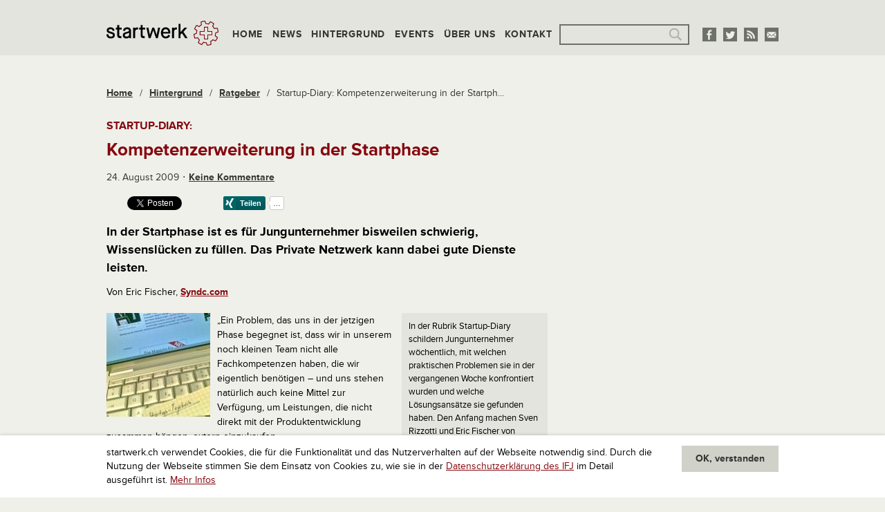

--- FILE ---
content_type: text/html; charset=utf-8
request_url: https://www.google.com/recaptcha/api2/aframe
body_size: 265
content:
<!DOCTYPE HTML><html><head><meta http-equiv="content-type" content="text/html; charset=UTF-8"></head><body><script nonce="LC1x22i5ObW77_7jtEwagA">/** Anti-fraud and anti-abuse applications only. See google.com/recaptcha */ try{var clients={'sodar':'https://pagead2.googlesyndication.com/pagead/sodar?'};window.addEventListener("message",function(a){try{if(a.source===window.parent){var b=JSON.parse(a.data);var c=clients[b['id']];if(c){var d=document.createElement('img');d.src=c+b['params']+'&rc='+(localStorage.getItem("rc::a")?sessionStorage.getItem("rc::b"):"");window.document.body.appendChild(d);sessionStorage.setItem("rc::e",parseInt(sessionStorage.getItem("rc::e")||0)+1);localStorage.setItem("rc::h",'1769089177499');}}}catch(b){}});window.parent.postMessage("_grecaptcha_ready", "*");}catch(b){}</script></body></html>

--- FILE ---
content_type: text/css
request_url: https://assets01.sdd1.ch/wp-content/themes/startwerk2/assets/styles/app__1110.css
body_size: 8725
content:
meta.foundation-version{font-family:"/5.5.1/"}meta.foundation-mq-small{font-family:"/only screen/";width:0}meta.foundation-mq-small-only{font-family:"/only screen and (max-width: 40em)/";width:0}meta.foundation-mq-medium{font-family:"/only screen and (min-width:40.063em)/";width:40.063em}meta.foundation-mq-medium-only{font-family:"/only screen and (min-width:40.063em) and (max-width:63.938em)/";width:40.063em}meta.foundation-mq-large{font-family:"/only screen and (min-width:64em)/";width:64em}meta.foundation-mq-large-only{font-family:"/only screen and (min-width:64em) and (max-width:90em)/";width:64em}meta.foundation-mq-xlarge{font-family:"/only screen and (min-width:90.063em)/";width:90.063em}meta.foundation-mq-xlarge-only{font-family:"/only screen and (min-width:90.063em) and (max-width:120em)/";width:90.063em}meta.foundation-mq-xxlarge{font-family:"/only screen and (min-width:120.063em)/";width:120.063em}meta.foundation-data-attribute-namespace{font-family:false}html,body{height:100%}*,*:before,*:after{-webkit-box-sizing:border-box;-moz-box-sizing:border-box;box-sizing:border-box}html,body{font-size:100%}body{background:#EFF0EA;color:#000;padding:0;margin:0;font-family:"proxima-nova",sans-serif;font-weight:400;font-style:normal;line-height:1.5;position:relative;cursor:auto}a:hover{cursor:pointer}img{max-width:100%;height:auto}img{-ms-interpolation-mode:bicubic}#map_canvas img,#map_canvas embed,#map_canvas object,.map_canvas img,.map_canvas embed,.map_canvas object{max-width:none !important}.left{float:left !important}.right{float:right !important}.clearfix:before,.clearfix:after{content:" ";display:table}.clearfix:after{clear:both}.hide{display:none}.invisible{visibility:hidden}.antialiased{-webkit-font-smoothing:antialiased;-moz-osx-font-smoothing:grayscale}img{display:inline-block;vertical-align:middle}textarea{height:auto;min-height:50px}select{width:100%}form{margin:0 0 .75rem}form .row .row{margin:0 -.375rem}form .row .row .column,form .row .row .columns{padding:0 .375rem}form .row .row.collapse{margin:0}form .row .row.collapse .column,form .row .row.collapse .columns{padding:0}form .row .row.collapse input{-webkit-border-bottom-right-radius:0;-webkit-border-top-right-radius:0;border-bottom-right-radius:0;border-top-right-radius:0}form .row input.column,form .row input.columns,form .row textarea.column,form .row textarea.columns{padding-left:.375rem}label{font-size:.875rem;color:#000;cursor:pointer;display:block;font-weight:400;line-height:1.5;margin-bottom:0}label.right{float:none !important;text-align:right}label.inline{margin:0 0 .75rem 0;padding:.5rem 0}label small{text-transform:capitalize;color:#262626}.prefix,.postfix{display:block;position:relative;z-index:2;text-align:center;width:100%;padding-top:0;padding-bottom:0;border-style:solid;border-width:1px;overflow:visible;font-size:.875rem;height:1.9375rem;line-height:1.9375rem}.postfix.button{padding-left:0;padding-right:0;padding-top:0;padding-bottom:0;text-align:center;border:none}.prefix.button{padding-left:0;padding-right:0;padding-top:0;padding-bottom:0;text-align:center;border:none}.prefix.button.radius{border-radius:0;-webkit-border-bottom-left-radius:3px;-webkit-border-top-left-radius:3px;border-bottom-left-radius:3px;border-top-left-radius:3px}.postfix.button.radius{border-radius:0;-webkit-border-bottom-right-radius:3px;-webkit-border-top-right-radius:3px;border-bottom-right-radius:3px;border-top-right-radius:3px}.prefix.button.round{border-radius:0;-webkit-border-bottom-left-radius:1000px;-webkit-border-top-left-radius:1000px;border-bottom-left-radius:1000px;border-top-left-radius:1000px}.postfix.button.round{border-radius:0;-webkit-border-bottom-right-radius:1000px;-webkit-border-top-right-radius:1000px;border-bottom-right-radius:1000px;border-top-right-radius:1000px}span.prefix,label.prefix{background:#f2f2f2;border-right:none;color:#333;border-color:#ccc}span.postfix,label.postfix{background:#f2f2f2;border-left:none;color:#333;border-color:#ccc}input[type="text"],input[type="password"],input[type="date"],input[type="datetime"],input[type="datetime-local"],input[type="month"],input[type="week"],input[type="email"],input[type="number"],input[type="search"],input[type="tel"],input[type="time"],input[type="url"],input[type="color"],textarea{-webkit-appearance:none;border-radius:0;background-color:#e3e4de;font-family:inherit;border-style:solid;border-width:2px;border-color:#6E706B;box-shadow:inset 0 1px 2px rgba(0,0,0,0.1);color:#6e706b;display:block;font-size:.875rem;margin:0 0 .75rem 0;padding:.375rem;height:1.9375rem;width:100%;-webkit-box-sizing:border-box;-moz-box-sizing:border-box;box-sizing:border-box;transition:all .15s linear}input[type="text"]:focus,input[type="password"]:focus,input[type="date"]:focus,input[type="datetime"]:focus,input[type="datetime-local"]:focus,input[type="month"]:focus,input[type="week"]:focus,input[type="email"]:focus,input[type="number"]:focus,input[type="search"]:focus,input[type="tel"]:focus,input[type="time"]:focus,input[type="url"]:focus,input[type="color"]:focus,textarea:focus{background:#e3e4de;border-color:#363633;outline:none}input[type="text"]:disabled,input[type="password"]:disabled,input[type="date"]:disabled,input[type="datetime"]:disabled,input[type="datetime-local"]:disabled,input[type="month"]:disabled,input[type="week"]:disabled,input[type="email"]:disabled,input[type="number"]:disabled,input[type="search"]:disabled,input[type="tel"]:disabled,input[type="time"]:disabled,input[type="url"]:disabled,input[type="color"]:disabled,textarea:disabled{background-color:#ddd;cursor:default}input[type="text"][disabled],input[type="text"][readonly],fieldset[disabled] input[type="text"],input[type="password"][disabled],input[type="password"][readonly],fieldset[disabled] input[type="password"],input[type="date"][disabled],input[type="date"][readonly],fieldset[disabled] input[type="date"],input[type="datetime"][disabled],input[type="datetime"][readonly],fieldset[disabled] input[type="datetime"],input[type="datetime-local"][disabled],input[type="datetime-local"][readonly],fieldset[disabled] input[type="datetime-local"],input[type="month"][disabled],input[type="month"][readonly],fieldset[disabled] input[type="month"],input[type="week"][disabled],input[type="week"][readonly],fieldset[disabled] input[type="week"],input[type="email"][disabled],input[type="email"][readonly],fieldset[disabled] input[type="email"],input[type="number"][disabled],input[type="number"][readonly],fieldset[disabled] input[type="number"],input[type="search"][disabled],input[type="search"][readonly],fieldset[disabled] input[type="search"],input[type="tel"][disabled],input[type="tel"][readonly],fieldset[disabled] input[type="tel"],input[type="time"][disabled],input[type="time"][readonly],fieldset[disabled] input[type="time"],input[type="url"][disabled],input[type="url"][readonly],fieldset[disabled] input[type="url"],input[type="color"][disabled],input[type="color"][readonly],fieldset[disabled] input[type="color"],textarea[disabled],textarea[readonly],fieldset[disabled] textarea{background-color:#ddd;cursor:default}input[type="text"].radius,input[type="password"].radius,input[type="date"].radius,input[type="datetime"].radius,input[type="datetime-local"].radius,input[type="month"].radius,input[type="week"].radius,input[type="email"].radius,input[type="number"].radius,input[type="search"].radius,input[type="tel"].radius,input[type="time"].radius,input[type="url"].radius,input[type="color"].radius,textarea.radius{border-radius:3px}form .row .prefix-radius.row.collapse input,form .row .prefix-radius.row.collapse textarea,form .row .prefix-radius.row.collapse select,form .row .prefix-radius.row.collapse button{border-radius:0;-webkit-border-bottom-right-radius:3px;-webkit-border-top-right-radius:3px;border-bottom-right-radius:3px;border-top-right-radius:3px}form .row .prefix-radius.row.collapse .prefix{border-radius:0;-webkit-border-bottom-left-radius:3px;-webkit-border-top-left-radius:3px;border-bottom-left-radius:3px;border-top-left-radius:3px}form .row .postfix-radius.row.collapse input,form .row .postfix-radius.row.collapse textarea,form .row .postfix-radius.row.collapse select,form .row .postfix-radius.row.collapse button{border-radius:0;-webkit-border-bottom-left-radius:3px;-webkit-border-top-left-radius:3px;border-bottom-left-radius:3px;border-top-left-radius:3px}form .row .postfix-radius.row.collapse .postfix{border-radius:0;-webkit-border-bottom-right-radius:3px;-webkit-border-top-right-radius:3px;border-bottom-right-radius:3px;border-top-right-radius:3px}form .row .prefix-round.row.collapse input,form .row .prefix-round.row.collapse textarea,form .row .prefix-round.row.collapse select,form .row .prefix-round.row.collapse button{border-radius:0;-webkit-border-bottom-right-radius:1000px;-webkit-border-top-right-radius:1000px;border-bottom-right-radius:1000px;border-top-right-radius:1000px}form .row .prefix-round.row.collapse .prefix{border-radius:0;-webkit-border-bottom-left-radius:1000px;-webkit-border-top-left-radius:1000px;border-bottom-left-radius:1000px;border-top-left-radius:1000px}form .row .postfix-round.row.collapse input,form .row .postfix-round.row.collapse textarea,form .row .postfix-round.row.collapse select,form .row .postfix-round.row.collapse button{border-radius:0;-webkit-border-bottom-left-radius:1000px;-webkit-border-top-left-radius:1000px;border-bottom-left-radius:1000px;border-top-left-radius:1000px}form .row .postfix-round.row.collapse .postfix{border-radius:0;-webkit-border-bottom-right-radius:1000px;-webkit-border-top-right-radius:1000px;border-bottom-right-radius:1000px;border-top-right-radius:1000px}input[type="submit"]{-webkit-appearance:none;border-radius:0}textarea[rows]{height:auto}textarea{max-width:100%}select{-webkit-appearance:none !important;border-radius:0;background-color:#FAFAFA;background-image:url([data-uri]);background-position:100% center;background-repeat:no-repeat;border-style:solid;border-width:2px;border-color:#6E706B;padding:.375rem;font-size:.875rem;font-family:"proxima-nova",sans-serif;color:#6e706b;line-height:normal;border-radius:0;height:1.9375rem}select::-ms-expand{display:none}select.radius{border-radius:3px}select:hover{background-color:#f3f3f3;border-color:#363633}select:disabled{background-color:#ddd;cursor:default}select[multiple]{height:auto}input[type="file"],input[type="checkbox"],input[type="radio"],select{margin:0 0 .75rem 0}input[type="checkbox"]+label,input[type="radio"]+label{display:inline-block;margin-left:.375rem;margin-right:.75rem;margin-bottom:0;vertical-align:baseline}input[type="file"]{width:100%}fieldset{border:1px solid #ddd;padding:1.25rem;margin:1.125rem 0}fieldset legend{font-weight:700;background:#fff;padding:0 .1875rem;margin:0;margin-left:-.1875rem}[data-abide] .error small.error,[data-abide] .error span.error,[data-abide] span.error,[data-abide] small.error{display:block;padding:.375rem .5625rem .5625rem;margin-top:-1px;margin-bottom:.75rem;font-size:.75rem;font-weight:400;font-style:italic;background:#f04124;color:#fff}[data-abide] span.error,[data-abide] small.error{display:none}span.error,small.error{display:block;padding:.375rem .5625rem .5625rem;margin-top:-1px;margin-bottom:.75rem;font-size:.75rem;font-weight:400;font-style:italic;background:#f04124;color:#fff}.error input,.error textarea,.error select{margin-bottom:0}.error input[type="checkbox"],.error input[type="radio"]{margin-bottom:.75rem}.error label,.error label.error{color:#f04124}.error small.error{display:block;padding:.375rem .5625rem .5625rem;margin-top:-1px;margin-bottom:.75rem;font-size:.75rem;font-weight:400;font-style:italic;background:#f04124;color:#fff}.error>label>small{color:#262626;background:transparent;padding:0;text-transform:capitalize;font-style:normal;font-size:60%;margin:0;display:inline}.error span.error-message{display:block}input.error,textarea.error,select.error{margin-bottom:0}label.error{color:#f04124}.text-left{text-align:left !important}.text-right{text-align:right !important}.text-center{text-align:center !important}.text-justify{text-align:justify !important}@media only screen and (max-width: 40em){.small-only-text-left{text-align:left !important}.small-only-text-right{text-align:right !important}.small-only-text-center{text-align:center !important}.small-only-text-justify{text-align:justify !important}}@media only screen{.small-text-left{text-align:left !important}.small-text-right{text-align:right !important}.small-text-center{text-align:center !important}.small-text-justify{text-align:justify !important}}@media only screen and (min-width: 40.063em) and (max-width: 63.938em){.medium-only-text-left{text-align:left !important}.medium-only-text-right{text-align:right !important}.medium-only-text-center{text-align:center !important}.medium-only-text-justify{text-align:justify !important}}@media only screen and (min-width: 40.063em){.medium-text-left{text-align:left !important}.medium-text-right{text-align:right !important}.medium-text-center{text-align:center !important}.medium-text-justify{text-align:justify !important}}@media only screen and (min-width: 64em) and (max-width: 90em){.large-only-text-left{text-align:left !important}.large-only-text-right{text-align:right !important}.large-only-text-center{text-align:center !important}.large-only-text-justify{text-align:justify !important}}@media only screen and (min-width: 64em){.large-text-left{text-align:left !important}.large-text-right{text-align:right !important}.large-text-center{text-align:center !important}.large-text-justify{text-align:justify !important}}@media only screen and (min-width: 90.063em) and (max-width: 120em){.xlarge-only-text-left{text-align:left !important}.xlarge-only-text-right{text-align:right !important}.xlarge-only-text-center{text-align:center !important}.xlarge-only-text-justify{text-align:justify !important}}@media only screen and (min-width: 90.063em){.xlarge-text-left{text-align:left !important}.xlarge-text-right{text-align:right !important}.xlarge-text-center{text-align:center !important}.xlarge-text-justify{text-align:justify !important}}@media only screen and (min-width: 120.063em) and (max-width: 99999999em){.xxlarge-only-text-left{text-align:left !important}.xxlarge-only-text-right{text-align:right !important}.xxlarge-only-text-center{text-align:center !important}.xxlarge-only-text-justify{text-align:justify !important}}@media only screen and (min-width: 120.063em){.xxlarge-text-left{text-align:left !important}.xxlarge-text-right{text-align:right !important}.xxlarge-text-center{text-align:center !important}.xxlarge-text-justify{text-align:justify !important}}div,dl,dt,dd,ul,ol,li,h1,h2,h3,h4,h5,h6,pre,form,p,blockquote,th,td{margin:0;padding:0}a{color:#86070E;text-decoration:underline;line-height:inherit}a:hover,a:focus{color:#E02500;text-decoration:none}a img{border:none}p{font-family:inherit;font-weight:400;font-size:.875rem;line-height:1.25rem;margin-bottom:1.25rem;text-rendering:optimizeLegibility}p.lead{font-size:1.09375rem;line-height:1.6}p aside{font-size:.875rem;line-height:1.35;font-style:italic}h1,h2,h3,h4,h5,h6{font-family:"proxima-nova",sans-serif;font-weight:700;font-style:normal;color:#86070E;text-rendering:optimizeLegibility;margin-top:.2rem;margin-bottom:.8125rem;line-height:1.2}h1 small,h2 small,h3 small,h4 small,h5 small,h6 small{font-size:60%;color:#86070E;line-height:0}h1{font-size:1.625rem}h2{font-size:1.25rem}h3{font-size:1.125rem}h4{font-size:1.125rem}h5{font-size:1.125rem}h6{font-size:1rem}.subheader{line-height:1.4;color:#f31b27;font-weight:400;margin-top:.2rem;margin-bottom:.5rem}hr{border:solid #ddd;border-width:1px 0 0;clear:both;margin:1.25rem 0 1.1875rem;height:0}em,i{font-style:italic;line-height:inherit}strong,b{font-weight:700;line-height:inherit}small{font-size:60%;line-height:inherit}code{font-family:Consolas,"Liberation Mono",Courier,monospace;font-weight:400;color:#333;background-color:#f8f8f8;border-width:1px;border-style:solid;border-color:#dfdfdf;padding:.125rem .3125rem .0625rem}ul,ol,dl{font-size:.875rem;line-height:1.25rem;margin-bottom:1.25rem;list-style-position:outside;font-family:inherit}ul{margin-left:1.5rem}ul.no-bullet{margin-left:0}ul.no-bullet li ul,ul.no-bullet li ol{margin-left:1.25rem;margin-bottom:0;list-style:none}ul li ul,ul li ol{margin-left:1.25rem;margin-bottom:0}ul.square li ul,ul.circle li ul,ul.disc li ul{list-style:inherit}ul.square{list-style-type:square;margin-left:1.5rem}ul.circle{list-style-type:circle;margin-left:1.5rem}ul.disc{list-style-type:disc;margin-left:1.5rem}ul.no-bullet{list-style:none}ol{margin-left:1.5rem}ol li ul,ol li ol{margin-left:1.25rem;margin-bottom:0}dl dt{margin-bottom:.3rem;font-weight:700}dl dd{margin-bottom:.75rem}abbr,acronym{text-transform:uppercase;font-size:90%;color:#000;cursor:help}abbr{text-transform:none}abbr[title]{border-bottom:1px dotted #ddd}blockquote{margin:0 0 1.25rem;padding:.5625rem 1.25rem 0 1.1875rem;border-left:1px solid #ddd}blockquote cite{display:block;font-size:.8125rem;color:#d70b16}blockquote cite:before{content:"\2014 \0020"}blockquote cite a,blockquote cite a:visited{color:#d70b16}blockquote,blockquote p{line-height:1.25rem;color:#f31b27}.vcard{display:inline-block;margin:0;border:0 solid #ddd;padding:0}.vcard li{margin:0;display:block}.vcard .fn{font-weight:700;font-size:.875rem}.vevent .summary{font-weight:700}.vevent abbr{cursor:default;text-decoration:none;font-weight:700;border:none;padding:0 .0625rem}@media only screen and (min-width: 40.063em){h1,h2,h3,h4,h5,h6{line-height:1.2}h1{font-size:1.625rem}h2{font-size:1.25rem}h3{font-size:1.125rem}h4{font-size:1.125rem}h5{font-size:1.125rem}h6{font-size:1rem}}.lbwp-bullet-list-delimiter:before{content:'';display:list-item}b{font-weight:normal}button,input[type="submit"]{cursor:pointer}nav li a,nav li a:hover,nav li a:active{text-decoration:none}sup,sub{vertical-align:baseline;position:relative;top:-0.4em}sub{top:0.4em}.lbwp-row{width:100%;margin-left:auto;margin-right:auto;margin-top:0;margin-bottom:0;max-width:62.625rem}.lbwp-row:before,.lbwp-row:after{content:" ";display:table}.lbwp-row:after{clear:both}.lbwp-row.lbwp-cols-1-1>div{padding-left:.9375rem;padding-right:.9375rem;width:100%;float:left}@media only screen and (min-width: 40.063em){.lbwp-row.lbwp-cols-1-1>div{padding-left:.9375rem;padding-right:.9375rem;width:50%;float:left}}.lbwp-content{width:100%;margin-left:auto;margin-right:auto;margin-top:0;margin-bottom:0;max-width:62.625rem}.lbwp-content:before,.lbwp-content:after{content:" ";display:table}.lbwp-content:after{clear:both}.lbwp-content>div{padding-left:.9375rem;padding-right:.9375rem;width:100%;float:left}.lbwp-content.lbwp-cols-1-1>div{padding-left:.9375rem;padding-right:.9375rem;width:100%;float:left}@media only screen and (min-width: 40.063em){.lbwp-content.lbwp-cols-1-1>div{padding-left:.9375rem;padding-right:.9375rem;width:50%;float:left}}#main .content .articles>div{width:auto;margin-left:-.9375rem;margin-right:-.9375rem;margin-top:0;margin-bottom:0;max-width:none}#main .content .articles>div:before,#main .content .articles>div:after{content:" ";display:table}#main .content .articles>div:after{clear:both}#main .content .articles>div>article{padding-left:.9375rem;padding-right:.9375rem;width:100%;float:left;padding-bottom:2.5rem}@media only screen and (min-width: 40.063em), print{#main .content .articles>div>article{padding-left:.9375rem;padding-right:.9375rem;width:33.33333%;float:left;padding:0 .9375rem 3.1875rem}}@media only screen and (max-width: 40em){#main .content .articles article>div{height:inherit !important}}#main .content .articles .image-link{display:block;position:relative}#main .content .articles .image-link img{margin-bottom:1.0625rem}@media only screen and (min-width: 40.063em), print{#main .content .articles .image-link img{max-height:12.625rem}}#main .content .articles .image-link.sponsored-post:after{content:'Sponsored post';background:#069446;color:white;font-weight:700;text-transform:uppercase;padding:0 .625rem;white-space:nowrap;letter-spacing:0.05rem;position:absolute;bottom:1.5625rem;left:.625rem;font-size:.6875rem;line-height:1.25rem}#main .content .articles h2{display:inline;margin:0;font-size:1.125rem;line-height:1.6}#main .content .articles a.title{border-bottom:2px solid;text-decoration:none}#main .content .articles a.title:hover,#main .content .articles a.title:active{border-bottom:none;text-decoration:none;color:#E02500}#main .content .articles time{font-size:.875rem;line-height:1.125rem;font-weight:700;color:#363633;display:block}#main .content .banner{display:none}@media only screen and (min-width: 40.063em){#main .content .banner{display:block}}#pagenav{margin-top:1.75rem}#pagenav ul{list-style-type:none;margin:0;overflow:hidden}#pagenav ul li{float:left;padding:.625rem .625rem 0 0}#pagenav ul li.prev a,#pagenav ul li.next a{background:transparent;border-color:#D0D1C9;font-size:1.625rem;line-height:1.25}#pagenav a,#pagenav span{display:block;width:2.75rem;height:2.5rem;border:2px solid transparent;line-height:2.375rem;text-align:center;background:#D0D1C9;font-weight:700;letter-spacing:0.03rem}#pagenav span.pagecur{color:white;background:#069446}#pagenav a{text-decoration:none;color:#363633}#pagenav a:active,#pagenav a:hover{background:#B0B1AB}h1{margin-top:0}h1 small{text-transform:uppercase;display:block;line-height:inherit;margin:0 0 .625rem}h1 small.sponsored-post:before{content:'Sponsored post';background:#069446;color:white;font-weight:700;text-transform:uppercase;padding:0 .625rem;white-space:nowrap;letter-spacing:0.05rem;margin:0 .625rem 0 0}h1.sponsored-post:before{content:'Sponsored post';background:#069446;color:white;font-weight:700;text-transform:uppercase;padding:0 .625rem;white-space:nowrap;letter-spacing:0.05rem;font-size:60%;display:block;width:9.875rem;margin:0 0 .625rem}h4{color:#000;line-height:1.625rem}.box{padding:.625rem;background-color:#e3e4dd;font-size:.8125rem}@media only screen and (max-width: 40em){.box{width:100% !important;margin:0 0 1.25rem}}@media only screen and (max-width: 40em){.alignleft,.alignright{display:block}.wp-caption{width:auto !important}}@media only screen and (min-width: 40.063em), print{.box{width:50%}.boxright{float:right;margin-bottom:.625rem;margin-left:.625rem}.boxleft{float:left;margin-bottom:.625rem;margin-right:.625rem}.alignleft{float:left;margin:0 .625rem 0 0}.alignright{float:right;margin:0 0 0 .3125rem}}.wp-caption-text{margin:.3125rem 0 1.25rem}.post-content{font-size:.875rem}.post-content a{font-weight:700}.post-content div.wp-caption.alignnone .wp-caption-text{margin-bottom:2.5rem}article.post header{margin:0 0 1.0625rem 0;font-size:.875rem;color:#363633}article.post header a{font-weight:700}article.post header a,article.post header a:visited{color:#363633}article.post header a:active,article.post header a:hover{color:#000}article.post header time:after{content:'\22C5';padding:0 .3125rem}article.post header .author:after{content:'\22C5';padding:0 .3125rem}article.post header .author a,article.post header .author a:visited{color:#000}article.post header .author a:active,article.post header .author a:hover{color:#86070E}article.post>.lbwp-share-buttons{margin:2.125rem 0 4.125rem}article.post>.lbwp-share-buttons:first-of-type{margin:.8125rem 0}@media only screen and (max-width: 40em){article.post>.lbwp-share-buttons:first-of-type{display:none}}@media (min-width: 768px){article.post>.lbwp-share-buttons li{margin:0 30px 0 0}}.related-posts{margin:0 0 4.0625rem}.related-posts h2{color:#363633;font-size:1.125rem;line-height:1.25rem}.related-posts h3{font-size:1rem;line-height:1.25rem}.related-posts time{font-size:.875rem;line-height:1.125rem;font-weight:700}.related-posts section{padding:1.25rem 1.25rem 0;border:2px solid #86070E}.related-posts section .image{display:none}@media only screen and (min-width: 40.063em){.related-posts section{display:table;width:100%}.related-posts section article{display:table-row}.related-posts section article>div,.related-posts section article>div.image{display:table-cell;vertical-align:middle;padding:0 1.25rem 1.25rem 0}.related-posts section article>div.image{padding:0 0 1.25rem}}@media print{.related-posts{display:none}}.comment-form input[type='text'],.comment-form input[type='email'],.comment-form input[type='url'],.comment-form textarea{max-width:29.4375rem;margin-bottom:1.25rem}#comments h2,#comments h3{color:#363633;font-size:1.125rem;line-height:1.25rem}.comments-list{padding:0 0 2.25rem}.comments-list ol{margin:0;list-style-type:none}.comments-list ol ul{margin-left:2rem;list-style-type:none}@media only screen and (min-width: 40.063em){.comments-list ol ul{margin-left:3rem}}.comments-list li{margin-bottom:1.625rem}.comments-list .comment-reply-link{border-style:solid;border-width:0;cursor:pointer;font-family:"proxima-nova",sans-serif;font-weight:700;line-height:normal;margin:0 0 1.25rem;position:relative;text-decoration:none;text-align:center;-webkit-appearance:none;-moz-appearance:none;border-radius:0;display:inline-block;padding-top:.625rem;padding-right:1.25rem;padding-bottom:.6875rem;padding-left:1.25rem;font-size:.875rem;background-color:#D0D1C9;border-color:#000;color:#333;transition:background-color 300ms ease-out;margin-bottom:0}.comments-list .comment-reply-link:hover,.comments-list .comment-reply-link:focus{background-color:#000}.comments-list .comment-reply-link:hover,.comments-list .comment-reply-link:focus{color:#fff}@media print{.comments-list .comment-reply-link{display:none}}.comment-body footer{margin:0 0 .625rem;font-weight:700}.comment-body footer address{font-style:normal}@media only screen and (min-width: 40.063em){.comment-body footer{display:table;width:100%}.comment-body footer>div{display:table-row}.comment-body footer>div>*{display:table-cell}.comment-body footer>div>*:last-child{text-align:right}}#respond .form-submit input[type="submit"]{margin:0}@media print{#respond{display:none}}.reply{margin:1.25rem 0 0 0}.comment-content{overflow:hidden}.comment-content p{display:inline}.comment-content .comment-author{float:left;margin:0 .625rem 0 0}.comment-content .comment-author img{padding:.25rem 0 0}.form-allowed-tags{margin-bottom:1.875rem}@media only screen and (max-width: 40em){.off-canvas-wrap{-webkit-backface-visibility:hidden;position:relative;width:100%;overflow:hidden}.off-canvas-wrap.move-right,.off-canvas-wrap.move-left{min-height:100%;-webkit-overflow-scrolling:touch}.inner-wrap{position:relative;width:100%;-webkit-transition:-webkit-transform 500ms ease;-moz-transition:-moz-transform 500ms ease;-ms-transition:-ms-transform 500ms ease;-o-transition:-o-transform 500ms ease;transition:transform 500ms ease}.inner-wrap:before,.inner-wrap:after{content:" ";display:table}.inner-wrap:after{clear:both}.tab-bar{-webkit-backface-visibility:hidden;background:#333;color:#fff;height:2.8125rem;line-height:2.8125rem;position:relative}.tab-bar h1,.tab-bar h2,.tab-bar h3,.tab-bar h4,.tab-bar h5,.tab-bar h6{color:#fff;font-weight:700;line-height:2.8125rem;margin:0}.tab-bar h1,.tab-bar h2,.tab-bar h3,.tab-bar h4{font-size:1.125rem}.left-small{width:2.8125rem;height:2.8125rem;position:absolute;top:0;border-right:solid 1px #1a1a1a;left:0}.right-small{width:2.8125rem;height:2.8125rem;position:absolute;top:0;border-left:solid 1px #1a1a1a;right:0}.tab-bar-section{padding:0 .625rem;position:absolute;text-align:center;height:2.8125rem;top:0}}@media only screen and (max-width: 40em) and (min-width: 40.063em){.tab-bar-section.left{text-align:left}.tab-bar-section.right{text-align:right}}@media only screen and (max-width: 40em){.tab-bar-section.left{left:0;right:2.8125rem}.tab-bar-section.right{left:2.8125rem;right:0}.tab-bar-section.middle{left:2.8125rem;right:2.8125rem}.tab-bar .menu-icon{text-indent:2.1875rem;width:2.8125rem;height:2.8125rem;display:block;padding:0;color:#fff;position:relative;transform:translate3d(0, 0, 0)}.tab-bar .menu-icon span::after{content:"";position:absolute;display:block;height:0;top:50%;margin-top:-.5rem;left:.90625rem;box-shadow:0 0 0 1px #fff,0 7px 0 1px #fff,0 14px 0 1px #fff;width:1rem}.tab-bar .menu-icon span:hover:after{box-shadow:0 0 0 1px #b3b3b3,0 7px 0 1px #b3b3b3,0 14px 0 1px #b3b3b3}.left-off-canvas-menu{-webkit-backface-visibility:hidden;width:15.625rem;top:0;bottom:0;position:absolute;overflow-x:hidden;overflow-y:auto;background:#e3e4dd;z-index:1001;box-sizing:content-box;transition:transform 500ms ease 0s;-webkit-overflow-scrolling:touch;-ms-overflow-style:-ms-autohiding-scrollbar;-ms-transform:translate(-100%, 0);-webkit-transform:translate3d(-100%, 0, 0);-moz-transform:translate3d(-100%, 0, 0);-ms-transform:translate3d(-100%, 0, 0);-o-transform:translate3d(-100%, 0, 0);transform:translate3d(-100%, 0, 0);left:0}.left-off-canvas-menu *{-webkit-backface-visibility:hidden}.right-off-canvas-menu{-webkit-backface-visibility:hidden;width:15.625rem;top:0;bottom:0;position:absolute;overflow-x:hidden;overflow-y:auto;background:#e3e4dd;z-index:1001;box-sizing:content-box;transition:transform 500ms ease 0s;-webkit-overflow-scrolling:touch;-ms-overflow-style:-ms-autohiding-scrollbar;-ms-transform:translate(100%, 0);-webkit-transform:translate3d(100%, 0, 0);-moz-transform:translate3d(100%, 0, 0);-ms-transform:translate3d(100%, 0, 0);-o-transform:translate3d(100%, 0, 0);transform:translate3d(100%, 0, 0);right:0}.right-off-canvas-menu *{-webkit-backface-visibility:hidden}ul.off-canvas-list{list-style-type:none;padding:0;margin:0}ul.off-canvas-list li label{display:block;padding:0.3rem .9375rem;color:#999;text-transform:uppercase;font-size:.75rem;font-weight:700;background:#444;border-top:1px solid #5e5e5e;border-bottom:none;margin:0}ul.off-canvas-list li a{display:block;padding:.66667rem;color:rgba(255,255,255,0.7);border-bottom:1px solid #afb29e;transition:background 300ms ease}ul.off-canvas-list li a:hover{background:#242424}.move-right>.inner-wrap{-ms-transform:translate(15.625rem, 0);-webkit-transform:translate3d(15.625rem, 0, 0);-moz-transform:translate3d(15.625rem, 0, 0);-ms-transform:translate3d(15.625rem, 0, 0);-o-transform:translate3d(15.625rem, 0, 0);transform:translate3d(15.625rem, 0, 0)}.move-right .exit-off-canvas{-webkit-backface-visibility:hidden;transition:background 300ms ease;cursor:pointer;box-shadow:-4px 0 4px rgba(0,0,0,0.5),4px 0 4px rgba(0,0,0,0.5);display:block;position:absolute;background:rgba(255,255,255,0.2);top:0;bottom:0;left:0;right:0;z-index:1002;-webkit-tap-highlight-color:rgba(0,0,0,0)}}@media only screen and (max-width: 40em) and (min-width: 40.063em){.move-right .exit-off-canvas:hover{background:rgba(255,255,255,0.05)}}@media only screen and (max-width: 40em){.move-left>.inner-wrap{-ms-transform:translate(-15.625rem, 0);-webkit-transform:translate3d(-15.625rem, 0, 0);-moz-transform:translate3d(-15.625rem, 0, 0);-ms-transform:translate3d(-15.625rem, 0, 0);-o-transform:translate3d(-15.625rem, 0, 0);transform:translate3d(-15.625rem, 0, 0)}.move-left .exit-off-canvas{-webkit-backface-visibility:hidden;transition:background 300ms ease;cursor:pointer;box-shadow:-4px 0 4px rgba(0,0,0,0.5),4px 0 4px rgba(0,0,0,0.5);display:block;position:absolute;background:rgba(255,255,255,0.2);top:0;bottom:0;left:0;right:0;z-index:1002;-webkit-tap-highlight-color:rgba(0,0,0,0)}}@media only screen and (max-width: 40em) and (min-width: 40.063em){.move-left .exit-off-canvas:hover{background:rgba(255,255,255,0.05)}}@media only screen and (max-width: 40em){.offcanvas-overlap .left-off-canvas-menu,.offcanvas-overlap .right-off-canvas-menu{-ms-transform:none;-webkit-transform:none;-moz-transform:none;-o-transform:none;transform:none;z-index:1003}.offcanvas-overlap .exit-off-canvas{-webkit-backface-visibility:hidden;transition:background 300ms ease;cursor:pointer;box-shadow:-4px 0 4px rgba(0,0,0,0.5),4px 0 4px rgba(0,0,0,0.5);display:block;position:absolute;background:rgba(255,255,255,0.2);top:0;bottom:0;left:0;right:0;z-index:1002;-webkit-tap-highlight-color:rgba(0,0,0,0)}}@media only screen and (max-width: 40em) and (min-width: 40.063em){.offcanvas-overlap .exit-off-canvas:hover{background:rgba(255,255,255,0.05)}}@media only screen and (max-width: 40em){.offcanvas-overlap-left .right-off-canvas-menu{-ms-transform:none;-webkit-transform:none;-moz-transform:none;-o-transform:none;transform:none;z-index:1003}.offcanvas-overlap-left .exit-off-canvas{-webkit-backface-visibility:hidden;transition:background 300ms ease;cursor:pointer;box-shadow:-4px 0 4px rgba(0,0,0,0.5),4px 0 4px rgba(0,0,0,0.5);display:block;position:absolute;background:rgba(255,255,255,0.2);top:0;bottom:0;left:0;right:0;z-index:1002;-webkit-tap-highlight-color:rgba(0,0,0,0)}}@media only screen and (max-width: 40em) and (min-width: 40.063em){.offcanvas-overlap-left .exit-off-canvas:hover{background:rgba(255,255,255,0.05)}}@media only screen and (max-width: 40em){.offcanvas-overlap-right .left-off-canvas-menu{-ms-transform:none;-webkit-transform:none;-moz-transform:none;-o-transform:none;transform:none;z-index:1003}.offcanvas-overlap-right .exit-off-canvas{-webkit-backface-visibility:hidden;transition:background 300ms ease;cursor:pointer;box-shadow:-4px 0 4px rgba(0,0,0,0.5),4px 0 4px rgba(0,0,0,0.5);display:block;position:absolute;background:rgba(255,255,255,0.2);top:0;bottom:0;left:0;right:0;z-index:1002;-webkit-tap-highlight-color:rgba(0,0,0,0)}}@media only screen and (max-width: 40em) and (min-width: 40.063em){.offcanvas-overlap-right .exit-off-canvas:hover{background:rgba(255,255,255,0.05)}}@media only screen and (max-width: 40em){.no-csstransforms .left-off-canvas-menu{left:-15.625rem}.no-csstransforms .right-off-canvas-menu{right:-15.625rem}.no-csstransforms .move-left>.inner-wrap{right:15.625rem}.no-csstransforms .move-right>.inner-wrap{left:15.625rem}.left-submenu{-webkit-backface-visibility:hidden;width:15.625rem;top:0;bottom:0;position:absolute;margin:0;overflow-x:hidden;overflow-y:auto;background:#e3e4dd;z-index:1002;box-sizing:content-box;-webkit-overflow-scrolling:touch;-ms-transform:translate(-100%, 0);-webkit-transform:translate3d(-100%, 0, 0);-moz-transform:translate3d(-100%, 0, 0);-ms-transform:translate3d(-100%, 0, 0);-o-transform:translate3d(-100%, 0, 0);transform:translate3d(-100%, 0, 0);left:0;-webkit-transition:-webkit-transform 500ms ease;-moz-transition:-moz-transform 500ms ease;-ms-transition:-ms-transform 500ms ease;-o-transition:-o-transform 500ms ease;transition:transform 500ms ease}.left-submenu *{-webkit-backface-visibility:hidden}.left-submenu .back>a{padding:0.3rem .9375rem;color:#999;text-transform:uppercase;font-weight:700;background:#444;border-top:1px solid #5e5e5e;border-bottom:none;margin:0}.left-submenu .back>a:hover{background:#303030;border-top:1px solid #5e5e5e;border-bottom:none}.left-submenu .back>a:before{content:"\AB";margin-right:0.5rem;display:inline}.left-submenu.move-right,.left-submenu.offcanvas-overlap-right,.left-submenu.offcanvas-overlap{-ms-transform:translate(0%, 0);-webkit-transform:translate3d(0%, 0, 0);-moz-transform:translate3d(0%, 0, 0);-ms-transform:translate3d(0%, 0, 0);-o-transform:translate3d(0%, 0, 0);transform:translate3d(0%, 0, 0)}.right-submenu{-webkit-backface-visibility:hidden;width:15.625rem;top:0;bottom:0;position:absolute;margin:0;overflow-x:hidden;overflow-y:auto;background:#e3e4dd;z-index:1002;box-sizing:content-box;-webkit-overflow-scrolling:touch;-ms-transform:translate(100%, 0);-webkit-transform:translate3d(100%, 0, 0);-moz-transform:translate3d(100%, 0, 0);-ms-transform:translate3d(100%, 0, 0);-o-transform:translate3d(100%, 0, 0);transform:translate3d(100%, 0, 0);right:0;-webkit-transition:-webkit-transform 500ms ease;-moz-transition:-moz-transform 500ms ease;-ms-transition:-ms-transform 500ms ease;-o-transition:-o-transform 500ms ease;transition:transform 500ms ease}.right-submenu *{-webkit-backface-visibility:hidden}.right-submenu .back>a{padding:0.3rem .9375rem;color:#999;text-transform:uppercase;font-weight:700;background:#444;border-top:1px solid #5e5e5e;border-bottom:none;margin:0}.right-submenu .back>a:hover{background:#303030;border-top:1px solid #5e5e5e;border-bottom:none}.right-submenu .back>a:after{content:"\BB";margin-left:0.5rem;display:inline}.right-submenu.move-left,.right-submenu.offcanvas-overlap-left,.right-submenu.offcanvas-overlap{-ms-transform:translate(0%, 0);-webkit-transform:translate3d(0%, 0, 0);-moz-transform:translate3d(0%, 0, 0);-ms-transform:translate3d(0%, 0, 0);-o-transform:translate3d(0%, 0, 0);transform:translate3d(0%, 0, 0)}.left-off-canvas-menu ul.off-canvas-list li.has-submenu>a:after{content:"\BB";margin-left:0.5rem;display:inline}.right-off-canvas-menu ul.off-canvas-list li.has-submenu>a:before{content:"\AB";margin-right:0.5rem;display:inline}}.slick-prev,.slick-next{position:absolute;display:block;height:73px;width:33px;line-height:0px;font-size:0px;cursor:pointer;background:transparent;color:transparent;top:50%;margin-top:-36.5px;padding:0;border:none;outline:none}.slick-prev:hover,.slick-prev:focus,.slick-next:hover,.slick-next:focus{outline:none;background:transparent;color:transparent}.slick-prev{left:44px}[dir="rtl"] .slick-prev{left:auto;right:44px}.slick-next{right:44px}[dir="rtl"] .slick-next{left:44px;right:auto}.slick-slider{margin-bottom:30px}.slick-dots{position:absolute;bottom:-45px;list-style:none;display:block;text-align:center;padding:0;width:100%}.slick-dots li{position:relative;display:inline-block;height:20px;width:20px;margin:0;padding:0;cursor:pointer}.slick-dots li button{border:0;background:transparent;display:block;height:20px;width:20px;outline:none;line-height:0px;font-size:0px;color:transparent;padding:5px;cursor:pointer}.slick-dots li button:hover,.slick-dots li button:focus{outline:none}.slick-dots li button:hover:before,.slick-dots li button:focus:before{opacity:1}.slick-dots li button:before{position:absolute;top:0;left:0;content:"◦";width:20px;height:20px;font-family:"";font-size:50px;line-height:20px;text-align:center;color:#fff;opacity:1;-webkit-font-smoothing:antialiased;-moz-osx-font-smoothing:grayscale}.slick-dots li.slick-active button:before{content:"•";color:#fff;opacity:1}@media only screen and (max-width: 40em){.slider-wrapper{display:none}}.slider-wrapper .lbwp-focuspoint-container{padding-bottom:56.25%}.slider-wrapper .lbwp-focuspoint img{opacity:0}.slider-wrapper .lbwp-focuspoint img[style]{opacity:1}@media only screen and (min-width: 64em){.slider-wrapper .lbwp-focuspoint-container{padding-bottom:42%}}.slider-wrapper>div{max-width:92.875rem;margin:0 auto 3.125rem;background:black;color:white;overflow:hidden}.slider-wrapper>div article:not(.slick-slide){position:absolute;top:0;z-index:-1}.slider-wrapper>div article:not(.slick-slide):first-child{position:static}.slider-wrapper>div article{position:relative;background-size:cover;background-position:center;background-repeat:no-repeat}.slider-wrapper>div article .label{position:absolute;bottom:6.25rem;width:100%;text-align:center}.slider-wrapper>div article h2{width:50%;margin:0 auto;text-align:center;color:inherit;font-size:2rem;font-weight:400;line-height:2.125rem;letter-spacing:0.05rem}.slider-wrapper>div article a{text-decoration:none;text-shadow:2px 2px 4px black}.slider-wrapper>div article a,.slider-wrapper>div article a:visited{color:#e7dfdb}.slider-wrapper>div article a:active,.slider-wrapper>div article a:hover{color:#fff}.slider-wrapper>div .slick-next{background-image:url("../images/slider-next.png")}.slider-wrapper>div .slick-prev{background-image:url("../images/slider-prev.png")}.slider-wrapper>div .slick-dots{bottom:.625rem}@media screen and (max-width: 600px){#wpadminbar{position:fixed}}b{font-weight:700}input[type="submit"]{border-style:solid;border-width:0;cursor:pointer;font-family:"proxima-nova",sans-serif;font-weight:700;line-height:normal;margin:0 0 1.25rem;position:relative;text-decoration:none;text-align:center;-webkit-appearance:none;-moz-appearance:none;border-radius:0;display:inline-block;padding-top:.625rem;padding-right:1.25rem;padding-bottom:.6875rem;padding-left:1.25rem;font-size:.875rem;background-color:#D0D1C9;border-color:#000;color:#333;transition:background-color 300ms ease-out}input[type="submit"]:hover,input[type="submit"]:focus{background-color:#000}input[type="submit"]:hover,input[type="submit"]:focus{color:#fff}input[type="text"],input[type="password"],input[type="date"],input[type="datetime"],input[type="datetime-local"],input[type="month"],input[type="week"],input[type="email"],input[type="number"],input[type="search"],input[type="tel"],input[type="time"],input[type="url"],input[type="color"],textarea{font-weight:700;line-height:1.25rem}input[type="text"]:focus,input[type="password"]:focus,input[type="date"]:focus,input[type="datetime"]:focus,input[type="datetime-local"]:focus,input[type="month"]:focus,input[type="week"]:focus,input[type="email"]:focus,input[type="number"]:focus,input[type="search"]:focus,input[type="tel"]:focus,input[type="time"]:focus,input[type="url"]:focus,input[type="color"]:focus,textarea:focus{color:#363633}ul.breadcrumb{margin:2.8125rem 0 1.8125rem 0;list-style-type:none}ul.breadcrumb li{display:inline-block;color:#363633}ul.breadcrumb li.separator{padding:0 .625rem}ul.breadcrumb li a{font-weight:700}ul.breadcrumb li a,ul.breadcrumb li a:visited{color:#363633}ul.breadcrumb li a:active,ul.breadcrumb li a:hover{color:#000}#promotion-top{width:100%;margin-left:auto;margin-right:auto;margin-top:0;margin-bottom:0;max-width:62.625rem}#promotion-top:before,#promotion-top:after{content:" ";display:table}#promotion-top:after{clear:both}@media only screen and (max-width: 40em), print{#promotion-top{display:none}}#promotion-top>*{padding:1.25rem 0 1.25rem .9375rem}.move-left .right-off-canvas-menu{padding:1.25rem 0 0}.right-off-canvas-toggle{position:absolute;top:1.25rem;right:.9375rem;display:block;height:35px;width:35px}.right-off-canvas-toggle span{position:absolute;top:50%}.right-off-canvas-toggle span,.right-off-canvas-toggle span:before,.right-off-canvas-toggle span:after{cursor:pointer;border-radius:1px;height:5px;width:2.1875rem;position:absolute;display:block;content:''}.right-off-canvas-toggle span,.right-off-canvas-toggle span:before,.right-off-canvas-toggle span:after{background:#86070E}.right-off-canvas-toggle span:before{top:-10px}.right-off-canvas-toggle span:after{bottom:-10px}.off-canvas-wrap.move-left .right-off-canvas-toggle span{position:absolute;top:50%}.off-canvas-wrap.move-left .right-off-canvas-toggle span,.off-canvas-wrap.move-left .right-off-canvas-toggle span:before,.off-canvas-wrap.move-left .right-off-canvas-toggle span:after{cursor:pointer;border-radius:1px;height:5px;width:2.1875rem;position:absolute;display:block;content:''}.off-canvas-wrap.move-left .right-off-canvas-toggle span,.off-canvas-wrap.move-left .right-off-canvas-toggle span:before,.off-canvas-wrap.move-left .right-off-canvas-toggle span:after{background:#86070E}.off-canvas-wrap.move-left .right-off-canvas-toggle span:before{top:-10px}.off-canvas-wrap.move-left .right-off-canvas-toggle span:after{bottom:-10px}.off-canvas-wrap.move-left .right-off-canvas-toggle span,.off-canvas-wrap.move-left .right-off-canvas-toggle span:before,.off-canvas-wrap.move-left .right-off-canvas-toggle span:after{transition:all 500ms ease-in-out}.off-canvas-wrap.move-left .right-off-canvas-toggle span{background:transparent}.off-canvas-wrap.move-left .right-off-canvas-toggle span:before{top:0;transform:rotate(45deg)}.off-canvas-wrap.move-left .right-off-canvas-toggle span:after{top:0;transform:rotate(-45deg)}@media only screen and (min-width: 40.063em){.right-off-canvas-toggle{display:none}}header.main{background:#e3e4dd;padding:1.25rem 0 1.25rem 0}header.main nav ul{list-style-type:none}header.main nav a{display:block;font-weight:700;line-height:2.5rem;text-transform:uppercase;letter-spacing:0.05rem}header.main nav a,header.main nav a:visited{color:#363633}header.main nav a:active,header.main nav a:hover{color:#069446}header.main nav .current-menu-item a,header.main nav .current-menu-item a:visited{color:#069446}header.main nav .current-menu-item a:active,header.main nav .current-menu-item a:hover{color:#069446}header.main .socialmedia{display:none}@media only screen and (max-width: 40em){header.main .search{padding:0 .46875rem}header.main .logo{margin:0 0 0 .9375rem}}@media only screen and (min-width: 40.063em){header.main{padding:1.875rem 0 .3125rem 0;min-height:5rem}header.main>div{width:100%;margin-left:auto;margin-right:auto;margin-top:0;margin-bottom:0;max-width:62.625rem;position:relative;overflow:hidden}header.main>div:before,header.main>div:after{content:" ";display:table}header.main>div:after{clear:both}header.main>div>div{padding-left:.9375rem;padding-right:.9375rem;width:100%;float:left}header.main>div.lbwp-cols-1-1>div{padding-left:.9375rem;padding-right:.9375rem;width:100%;float:left}}@media only screen and (min-width: 40.063em) and (min-width: 40.063em){header.main>div.lbwp-cols-1-1>div{padding-left:.9375rem;padding-right:.9375rem;width:50%;float:left}}@media only screen and (min-width: 40.063em){header.main>div .col-item{float:left}header.main nav ul{margin:0;padding:0 .3125rem 0 0;list-style-type:none}header.main nav ul li{display:inline-block}header.main nav ul li ul{display:none}header.main nav a{display:block;padding:0 .3125rem;font-size:.875rem}header.main nav li:first-child a{padding-left:0}header.main .logo{padding:0 1.25rem 0 0}header.main .search{width:11.75rem;padding:.3125rem 0 0}header.main .search form{position:relative}header.main .search label{display:none}header.main .search input[type="text"]{margin:0;padding:0 .11719rem 0 .625rem;height:1.875rem;background:transparent;box-shadow:none}header.main .search input[type="submit"],header.main .search input[type="button"]{position:absolute;top:0;right:0;height:1.875rem;width:1.875rem;border:none;background:url(../images/pict-search.png) center no-repeat;font-size:0;line-height:0}}@media only screen and (min-width: 64em){header.main nav{padding:0 7.8125rem 0 0}header.main .socialmedia{display:block;position:absolute;top:.5625rem;right:.9375rem}header.main .socialmedia ul{margin:0;list-style-type:none;overflow:hidden}header.main .socialmedia ul li{float:left;margin-left:.625rem;line-height:1.25rem}header.main .socialmedia ul li a img{height:1.25rem;width:1.25rem}}#main{width:100%;margin-left:auto;margin-right:auto;margin-top:0;margin-bottom:0;max-width:62.625rem;position:relative}#main:before,#main:after{content:" ";display:table}#main:after{clear:both}@media only screen and (min-width: 40.063em){#main{min-height:37.5rem}}#main .content{padding-left:.9375rem;padding-right:.9375rem;width:100%;float:left}@media only screen and (min-width: 40.063em){#main .content{padding-left:.9375rem;padding-right:.9375rem;width:66.66667%;float:right;float:left}.home #main .content,.archive #main .content,.search-results #main .content{padding-left:.9375rem;padding-right:.9375rem;width:100%;float:left}}@media only screen and (min-width: 40.063em) and (min-width: 64em){.home #main .content,.archive #main .content,.search-results #main .content{padding-right:9.375rem}}@media only screen and (min-width: 40.063em) and (min-width: 90.063em){.home #main .content,.archive #main .content,.search-results #main .content{padding-right:.9375rem}}@media only screen and (max-width: 40em){.home #main .content{margin-top:3.125rem}}#main .promotion{position:absolute;top:3rem;right:.9375rem;width:10rem}.home #main .promotion{right:-11.25rem;top:0}.archive #main .promotion,.search-results #main .promotion{right:-11.25rem;top:5.875rem}#main .promotion.large{width:18.75rem;right:-10.625rem}@media only screen and (min-width: 64em){#main .promotion.large{right:.9375rem}}.home #main .promotion.large,.archive #main .promotion.large,.search-results #main .promotion.large{right:-20rem}@media only screen and (min-width: 64em){.home #main .promotion.large,.archive #main .promotion.large,.search-results #main .promotion.large{right:-10.625rem}}@media only screen and (min-width: 90.063em){.home #main .promotion.large,.archive #main .promotion.large,.search-results #main .promotion.large{right:-20rem}}@media only screen and (max-width: 40em), print{#main .promotion{display:none}}.error404 #main{margin-top:3.125rem}.inner-wrap>.footer{padding:3.125rem 0 0}.inner-wrap>.footer section,.inner-wrap>.footer footer{width:100%;margin-left:auto;margin-right:auto;margin-top:0;margin-bottom:0;max-width:62.625rem}.inner-wrap>.footer section:before,.inner-wrap>.footer section:after,.inner-wrap>.footer footer:before,.inner-wrap>.footer footer:after{content:" ";display:table}.inner-wrap>.footer section:after,.inner-wrap>.footer footer:after{clear:both}.inner-wrap>.footer section>div,.inner-wrap>.footer footer>div{padding-left:.9375rem;padding-right:.9375rem;width:100%;float:left}.inner-wrap>.footer section.lbwp-cols-1-1>div,.inner-wrap>.footer footer.lbwp-cols-1-1>div{padding-left:.9375rem;padding-right:.9375rem;width:100%;float:left}@media only screen and (min-width: 40.063em){.inner-wrap>.footer section.lbwp-cols-1-1>div,.inner-wrap>.footer footer.lbwp-cols-1-1>div{padding-left:.9375rem;padding-right:.9375rem;width:50%;float:left}}.inner-wrap>.footer h2{margin-top:0;font-size:1.125rem;color:#363633;line-height:1.5rem}.inner-wrap>.footer>.sponsors{padding:0 0 3.75rem}.inner-wrap>.footer>.sponsors h2{margin:0}.inner-wrap>.footer>.sponsors ul{list-style-type:none;margin:0}.inner-wrap>.footer>.sponsors ul li{padding:.9375rem 0 .3125rem}@media only screen and (min-width: 40.063em), print{.inner-wrap>.footer>.sponsors ul li{display:inline-block;padding:1.125rem .9375rem 0 0}}@media print{.inner-wrap>.footer>.sponsors{display:none}}.inner-wrap>.footer>.about{padding:2.6875rem 0 2rem 0;background:#D0D1C9}.inner-wrap>.footer>.about ul.grid{display:block;padding:0;margin:0 -.9375rem}.inner-wrap>.footer>.about ul.grid:before,.inner-wrap>.footer>.about ul.grid:after{content:" ";display:table}.inner-wrap>.footer>.about ul.grid:after{clear:both}.inner-wrap>.footer>.about ul.grid>li{display:block;height:auto;float:left;padding:0 .9375rem 1.875rem}.inner-wrap>.footer>.about ul.grid>li{width:100%;padding:0 .9375rem 1.875rem;list-style:none}.inner-wrap>.footer>.about ul.grid>li:nth-of-type(1n){clear:none}.inner-wrap>.footer>.about ul.grid>li:nth-of-type(1n+1){clear:both}@media only screen and (min-width: 40.063em){.inner-wrap>.footer>.about ul.grid{display:block;padding:0;margin:0 -.9375rem}.inner-wrap>.footer>.about ul.grid:before,.inner-wrap>.footer>.about ul.grid:after{content:" ";display:table}.inner-wrap>.footer>.about ul.grid:after{clear:both}.inner-wrap>.footer>.about ul.grid>li{display:block;height:auto;float:left;padding:0 .9375rem 1.875rem}.inner-wrap>.footer>.about ul.grid>li{width:33.33333%;padding:0 .9375rem 1.875rem;list-style:none}.inner-wrap>.footer>.about ul.grid>li:nth-of-type(1n){clear:none}.inner-wrap>.footer>.about ul.grid>li:nth-of-type(3n+1){clear:both}}.inner-wrap>.footer>.about ul{list-style-type:none;margin-left:0}.inner-wrap>.footer>.about p,.inner-wrap>.footer>.about li{color:#363633;line-height:1.5rem}.inner-wrap>.footer>.about a{font-weight:700}.inner-wrap>.footer>.about a,.inner-wrap>.footer>.about a:visited{color:#363633}.inner-wrap>.footer>.about a:active,.inner-wrap>.footer>.about a:hover{color:#86070E}.inner-wrap>.footer>.about .textwidget h2{margin-top:2.25rem}@media print{.inner-wrap>.footer>.about{display:none}}.inner-wrap>.footer>.meta{padding:1.875rem 0}.inner-wrap>.footer>.meta nav a{font-weight:700;text-decoration:underline}.inner-wrap>.footer>.meta nav a,.inner-wrap>.footer>.meta nav a:visited{color:#363633}.inner-wrap>.footer>.meta nav a:active,.inner-wrap>.footer>.meta nav a:hover{color:#86070E}.inner-wrap>.footer>.meta nav a:hover{text-decoration:none}.inner-wrap>.footer>.meta ul{margin-left:0;list-style-type:none}.inner-wrap>.footer>.meta .socialmedia ul{white-space:nowrap}.inner-wrap>.footer>.meta .socialmedia ul li{display:inline-block;padding:3px}@media only screen and (min-width: 40.063em){.inner-wrap>.footer>.meta div.row{display:table}.inner-wrap>.footer>.meta div.row>div{display:table-cell;vertical-align:middle}.inner-wrap>.footer>.meta div.row>div:first-child{padding-right:1.25rem}.inner-wrap>.footer>.meta div.row>div:last-child{text-align:right;padding-left:.625rem}.inner-wrap>.footer>.meta p{margin:0}.inner-wrap>.footer>.meta nav li{padding-right:.625rem}.inner-wrap>.footer>.meta ul{margin:0}.inner-wrap>.footer>.meta ul li{display:inline-block}}@media print{.inner-wrap>.footer>.meta div.row>div{display:none}.inner-wrap>.footer>.meta div.row>div:first-child{display:block}}.lbwp-gss-results p{margin-bottom:0}.lbwp-gss-results h2{margin:0;padding:0}.lbwp-gss-results{margin-bottom:50px}.lbwp-gss-results h2{font-size:18px;line-height:24px}.lbwp-gss-results article:after{visibility:hidden;display:block;font-size:0;content:" ";clear:both;height:0}.lbwp-gss-results article .img{float:left;margin-right:10px;width:20%;margin-top:3px}.lbwp-gss-results article:not(:first-child){margin-top:15px;padding-top:15px}.lbwp-gss-results h2 a{text-decoration:none}@media print{nav,iframe,form,.widget_nav_menu,.lbwp-breadcrumb,.widget.AutomaticSubMenu,.widget_categories,.lbwp-form-widget,.lbwp-hide-for-print{display:none !important}.left-off-canvas-toggle,.right-off-canvas-toggle{display:none !important}}@media print{.socialmedia,.slider-wrapper,#pagenav{display:none}body{background:none}header.main{background:none;padding:1.25rem 0 1.25rem .9375rem}}.lbwp-info-banner .lbwp-close-info-banner{border-style:solid;border-width:0;cursor:pointer;font-family:"proxima-nova",sans-serif;font-weight:700;line-height:normal;margin:0 0 1.25rem;position:relative;text-decoration:none;text-align:center;-webkit-appearance:none;-moz-appearance:none;border-radius:0;display:inline-block;padding-top:.625rem;padding-right:1.25rem;padding-bottom:.6875rem;padding-left:1.25rem;font-size:.875rem;background-color:#D0D1C9;border-color:#000;color:#333;transition:background-color 300ms ease-out;margin-bottom:0}.lbwp-info-banner .lbwp-close-info-banner:hover,.lbwp-info-banner .lbwp-close-info-banner:focus{background-color:#000}.lbwp-info-banner .lbwp-close-info-banner:hover,.lbwp-info-banner .lbwp-close-info-banner:focus{color:#fff}@media only screen and (min-width: 40.063em){.lbwp-info-banner{display:flex;align-items:flex-start}.lbwp-info-banner .info-banner-content{margin-right:40px}.lbwp-info-banner .lbwp-close-info-banner{white-space:nowrap}.lbwp-info-banner p{margin-bottom:0}}@media screen and (min-width: 64.5rem){.lbwp-info-banner{padding-left:calc(((100% - 62.625rem) / 2) + .9375rem);padding-right:calc(((100% - 62.625rem) / 2) + .9375rem)}}

/*# sourceMappingURL=app.css.map */